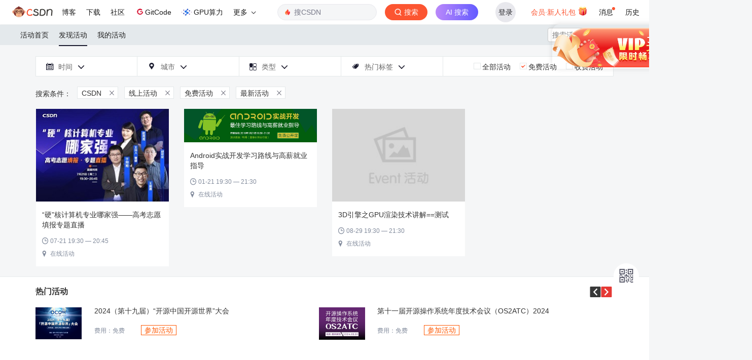

--- FILE ---
content_type: text/html;charset=utf-8
request_url: https://huiyi.csdn.net/activity/lists?od=1&s=&online=1&free=2&c=&tag_id=367
body_size: 10575
content:

<!DOCTYPE html>
<html>
<head>
    <meta http-equiv="content-type" content="text/html; charset=utf-8">
    <meta http-equiv="X-UA-Compatible" content="IE=Edge">
    <meta name="format-detection" content="telephone=no">
    <meta name="yangyin" content="author">
    <meta name="viewport" content="width=device-width, initial-scale=1.0, user-scalable=no">
    <meta name="report" content='{"spm":"1006.2190"}'>
    <link href="https://csdnimg.cn/public/favicon.ico" rel="SHORTCUT ICON">
    <!--meta(name="viewport" content="initial-scale=0.5, maximum-scale=0.5, minimum-scale=0.5, user-scalable=no")-->
    <title>CSDN-发现活动-CSDN活动</title>
    <meta name="Keywords" content="CSDN,CSDN活动">
    <meta name="Description" content="CSDN活动,CSDN会议,csdn为您提供CSDN的相关活动">
    <link rel="stylesheet" href="https://csdnimg.cn/public/common/libs/bootstrap/css/bootstrap.css">
    <link rel="stylesheet" href="https://csdnimg.cn/cdn/font-awesome-4.4.0/css/font-awesome.min.css " type="text/css">
    <link rel="stylesheet" href="https://csdnimg.cn/release/bss/fe/668897d/static/css/meeting/iconfont.css">
    <link rel="stylesheet" href="https://csdnimg.cn/release/bss/fe/668897d/static/css/meeting/common.css">
    <link rel="stylesheet" href="https://csdnimg.cn/release/bss/fe/668897d/static/css/meeting/bss_headerTop.css">
    <script type="text/javascript" src="https://csdnimg.cn/release/bss/fe/668897d/static/min/zepto.min.js"></script>
    <script type="text/javascript" src="https://csdnimg.cn/release/bss/fe/668897d/static/js/meeting/lib/fx.js"></script>
    <script type="text/javascript" src="https://csdnimg.cn/release/bss/fe/668897d/static/js/meeting/lib/touch.js"></script>
    <script type="text/javascript" src="https://csdnimg.cn/cdn/201502/js/jquery-2.1.3.min.js"></script>
    <script type="text/javascript" src="https://csdnimg.cn/cdn/201502/js/bootstrap.min.js"></script>
    <script type="text/javascript" src="https://csdnimg.cn/release/bss/fe/668897d/static/js/meeting/lib/jquery.transit.js"></script>
    <script src="https://g.csdnimg.cn/common/csdn-report/report.js" type="text/javascript"></script>
    <!-- 关键性操作拦截js -->
    <script type="text/javascript" src="https://g.csdnimg.cn/user-login/3.0.1/user-login.js"></script>
        <script>
var CONFIG_BSS_URLS = {
    "static_url":"https://csdnimg.cn/release/bss/fe/668897d",
    "ajax_url":"https://huiyi.csdn.net/"
};
</script>    <style>
        .bss_NavPc ul li:hover, .bss_NavPc ul .navP_active,.my_title .my_title_c{border-bottom: 2px solid #1C1D30!important;}
        .bss_NavPc ul li:hover:after, .bss_NavPc ul .navP_active:after{border-color: transparent;}
        .bss_NavPc ul li a:hover,
        .bss_NavPc ul li:hover a{color:#1C1D30}
        .bss_myAct_state p a:hover b, .bss_myAct_state p a:hover span,
        .myActCarousel .Act_list li .Act_tit:hover,
        .bss_allAct_List .bss_allAct_lTit:hover,
        .bss_allAct_List p:hover i,
        .actLOpt_hotLabelP_con .hotLabelP_carousel .hotLabelP_carList li a:hover,
        .bss_actLOpt_time .simulation_select a:hover, .bss_actLOpt_city .simulation_select a:hover, .bss_actLOpt_type .simulation_select a:hover, .bss_actLOpt_more .simulation_select a:hover, .bss_actLOpt_hotLabelP .simulation_select a,
        .bss_actLOpt_time .bss_actLOpt_date .form_datetimeW, .bss_actLOpt_city .bss_actLOpt_date .form_datetimeW, .bss_actLOpt_type .bss_actLOpt_date .form_datetimeW, .bss_actLOpt_more .bss_actLOpt_date .form_datetimeW, .bss_actLOpt_hotLabelP .bss_actLOpt_date .form_datetimeW,
        .my_acti_order_r_c .my_acti_table tbody td em,
        .my_acti_order_r_t label .subOrder .subOrder_list li a:hover,
        .bss_search span:hover i,.bss_prompt ul li p i{color:#FC5531!important;}
        .actLOpt_hotLabelP_con .hotLabelP_carTit .HLPCT_cur,
        .myActCarousel .carousel-control.left:hover, .myActCarousel .carousel-control.left:focus, .myActCarousel .carousel-control.right:hover, .myActCarousel .carousel-control.right:focus,
        .bss_signUp_form li.signUp_form_list a,.bss_myAct_no a{background: #FC5531!important}
        .bss_comTit2{border-bottom: 1px solid #1C1D30!important;}
        .my_acti_r_c .myActi_c_list dd .myActi_c_b .myActi_c_b_r a{color:#FC5531!important;border: 1px solid #FC5531!important;border-radius: 12px!important}
        .bss_allAct_List .bss_allAct_lImg .actImg_cover{background:rgba(0,0,0,0.2)!important}
        .bss_allAct_List .bss_allAct_lImg .charge{background:rgba(252,85,49,0.5)!important}
        .actLOpt_chargeP label .radioCur b{background: url(https://img-bss.csdnimg.cn/202011231131573916.png) no-repeat center!important;}
        .evDet_eventSch li:nth-child(1) .eventSch_time{background-image: url(https://img-bss.csdnimg.cn/202011241110518961.png)!important;}
        .evDet_eventSch li .eventSch_time{background-image: url(https://img-bss.csdnimg.cn/202011241109287523.png)!important;}
        .evDet_eventSch li:last-child .eventSch_time{background-image: url(https://img-bss.csdnimg.cn/202011241111319926.png)!important;}
        .eventSch_time_s{background-image: url(https://img-bss.csdnimg.cn/202011241112275188.png)!important;}
        .bss_comTit1{background: #fff!important;}
        .bss_comTit2 span,
        .evDet_eventSch_tab .eventSch_tabTit .tabTit_cur span{background: #1C1D30!important;}
        .scrolltop_bar li{background: #fff!important;border-radius: 50%;width: 50px;height: 50px}
        .scrolltop_bar li a,
        .my_acti_list li a,
        .my_acti_order_r_t label,
        .evDet_eventSch_tab .eventSch_tabTit p span,
        .TicketDis_table01 th,
        .TicketDis_table02 th,
        .TicketDis_table03 th,.my_acti_r_t label,.bss_actLOpt_result p a{color:#555666!important}
        .scrolltop_bar .bss_erweima,.scrolltop_bar .scrollTop_btn{line-height: 52px}
        .actLOpt_time .timeIcon, .actLOpt_city .timeIcon, .actLOpt_type .timeIcon, .actLOpt_more .timeIcon, .actLOpt_hotLabelP .timeIcon, .actLOpt_chargeP .timeIcon, .actLOpt_time .cityIcon, .actLOpt_city .cityIcon, .actLOpt_type .cityIcon, .actLOpt_more .cityIcon, .actLOpt_hotLabelP .cityIcon, .actLOpt_chargeP .cityIcon, .actLOpt_time .typeIcon, .actLOpt_city .typeIcon, .actLOpt_type .typeIcon, .actLOpt_more .typeIcon, .actLOpt_hotLabelP .typeIcon, .actLOpt_chargeP .typeIcon, .actLOpt_time .hotLabelPIcon, .actLOpt_city .hotLabelPIcon, .actLOpt_type .hotLabelPIcon, .actLOpt_more .hotLabelPIcon, .actLOpt_hotLabelP .hotLabelPIcon, .actLOpt_chargeP .hotLabelPIcon,
        .my_acti_list li .acti_cur,
        .my_acti_list li .acti_show,
        .my_acti_order_r_t .tabCur,
        .my_acti_order_r_t .subOrderBox i,
        .evDet_eventSch_tab .eventSch_tabTit p i,
        .actAddress_noMap .act_tit i,
        .bss_formTit p i,.my_acti_r_t .tabCur{color:#1C1D30!important;}
        .my_acti_list li .acti_cur,.my_acti_order_r_t .subOrderBox i{font-weight: 500}
        .TicketDis_table01 th,
        .TicketDis_table02 th,
        .TicketDis_table03 th{background: #e9e9e9!important;}
        .evDet_eventSch_tab .eventSch_tabTit .tabTit_cur span,.bss_myAct_no a{color:#ffffff!important}
        .bss_signUp_form li.signUp_form_list a{border-radius: 21px}
        .bss_myAct_no a{border-radius: 19px;border: 2px solid #FC5531!important;}
        .bss_NavPc ul li a:hover, .bss_NavPc ul li:hover a,.bss_NavPc ul li:hover, .bss_NavPc ul .navP_active, .my_title .my_title_c{font-weight: 500;}
        .bss_allAct_List .bss_allAct_lImg .charge{border-radius: 9px;line-height: 18px!important}
        .my_acti_order_r_c .my_acti_table tbody td .operate a{border-radius: 13px!important;}

    </style>
</head>
<body>
<script id="toolbar-tpl-scriptId" src="https://g.csdnimg.cn/common/csdn-toolbar/csdn-toolbar.js" type="text/javascript" domain="https://huiyi.csdn.net/"></script>
<div class="bss_headerCover"></div>
<div class="bss_headerBox">
    <div class="bss_header">
        <div class="bss_NavPc">
            <ul>
                <li  ><a href="https://huiyi.csdn.net/">活动首页</a></li>
                <!--<li class="navP_active"  ><a href="">CSDN活动</a></li>-->
                <li class="navP_active"  ><a href="https://huiyi.csdn.net/activity/lists">发现活动</a></li>
                <li class="my_event"><a href="https://huiyi.csdn.net/activity/myorder">我的活动</a></li>
            </ul>
        </div>
        <div class="bss_search">
                        <form id="searchform"  method="get" action="https://huiyi.csdn.net/activity/lists">
                <input type="text"  placeholder="搜索活动" value="" name="t">
                <span>
                    <i class="iconfont"  onclick="submit_search_tag_form();">&#xe60b;</i>
                </span>
            </form>
        </div>
        <div class="bss_headerR" style="display:none;">
            <div class="bss_myAct"><a class="" href="https://huiyi.csdn.net/activity/myorder">我的活动</a><span class="line">|</span><i class="iconfont navIcon">&#xe604;</i></div>
            <div class="bss_NavMobile">
                <ul class="bss_NavMobBox row">
                    <li class=" col-xs-6">
                        <div class="navM_list"><a href="https://huiyi.csdn.net/"><i class="iconfont">&#xe620;</i><br><span> 首页</span></a></div>
                    </li>
                    <!--<li class=" col-xs-6">
                        <div class="navM_list"><a href=""><i class="iconfont">&#xe61e;</i><br><span> CSDN活动</span></a></div>
                    </li>-->
                    <li class="navM_active col-xs-6">
                        <div class="navM_list"><a href="https://huiyi.csdn.net/activity/lists"><i class="iconfont">&#xe728;</i><br><span> 发现活动 </span></a></div>
                    </li>
                    <li class=" col-xs-6">
                        <div class="navM_list"><a href="https://huiyi.csdn.net/activity/myorder"><i class="iconfont">&#xe76e;</i><br><span> 我的活动</span></a></div>
                    </li>
                </ul>
                <div class="bss_NavM_login">
                                            <a href="http://passport.csdn.net/account/login"  class="bss_login">登录</a>
                                        </div>
            </div>
        </div>
    </div>
</div>
<script type="text/javascript">
    function submit_search_tag_form(){
        $('#searchform').submit();
       /* var input_value = $("#searchform").find("input").val();
        if(input_value){
            $('#searchform').submit();
        }*/
    }
</script>

    <link rel="stylesheet" href="https://csdnimg.cn/release/bss/fe/668897d/static/css/meeting/bss_activityList1.css">
    <div class="bss_wrap">
      <!--搜索-->
      <div class="bss_actList_option">
      <div class="bss_actLOpt_coverTrl"></div>
	  <div class="bss_actLOpt_coverTrp"></div>
      <div class="bss_actLOpt_box">
      <div class="bss_actLOpt_time bss_actLOpt_04">
          <div class="actLOpt_time bss_actLOpt04_btn"><i class="timeIcon iconfont">&#xe60f;</i>时间<i
                  class="iconfont arrowD">&#xe607;</i><i class="iconfont arrowUp"></i></div>
          <!--select.simulat_selTime--><!--  option 不限--><!--  option  近一周--><!--  option  近一个月-->
          <!--  option 近三个月--><!--span.cover_arrowD-->
          <div class="simulation_select bss_actLOpt04_con simulat_selTime">
              <a href="https://huiyi.csdn.net/activity/lists?od=1&online=1&free=2&c=&tag_id=367&s=">全部</a>
                                     <a href="https://huiyi.csdn.net/activity/lists?od=1&online=1&free=2&c=&tag_id=367&s=today">今天</a>
                                     <a href="https://huiyi.csdn.net/activity/lists?od=1&online=1&free=2&c=&tag_id=367&s=tomorrow">明天</a>
                                     <a href="https://huiyi.csdn.net/activity/lists?od=1&online=1&free=2&c=&tag_id=367&s=week">本周</a>
                                     <a href="https://huiyi.csdn.net/activity/lists?od=1&online=1&free=2&c=&tag_id=367&s=one_month">本月</a>
                                          </div>
          <div class="bss_actLOpt_date">
              <input type="text" name="date" value="选择时间" class="tcal form_datetimeW">
          </div>
      </div>
      <!--城市选项:-->
      <div class="bss_actLOpt_city bss_actLOpt_01">
          <div class="actLOpt_city bss_actLOpt01_btn"><i class="cityIcon iconfont">&#xe602;</i>城市<i
                  class="iconfont arrowD">&#xe607;</i><i class="iconfont arrowUp"></i></div>
                    <select onchange="tourl(this);">
              <option value="https://huiyi.csdn.net/activity/lists?od=1&s=&online=1&free=2&tag_id=367&c=" >选择城市</option>
                                <option value="https://huiyi.csdn.net/activity/lists?od=1&s=&online=1&free=2&tag_id=367&c=1" >北京</option>
                                <option value="https://huiyi.csdn.net/activity/lists?od=1&s=&online=1&free=2&tag_id=367&c=2" >上海</option>
                                <option value="https://huiyi.csdn.net/activity/lists?od=1&s=&online=1&free=2&tag_id=367&c=3" >天津</option>
                                <option value="https://huiyi.csdn.net/activity/lists?od=1&s=&online=1&free=2&tag_id=367&c=4" >重庆</option>
                                <option value="https://huiyi.csdn.net/activity/lists?od=1&s=&online=1&free=2&tag_id=367&c=5" >河北</option>
                                <option value="https://huiyi.csdn.net/activity/lists?od=1&s=&online=1&free=2&tag_id=367&c=6" >山西</option>
                                <option value="https://huiyi.csdn.net/activity/lists?od=1&s=&online=1&free=2&tag_id=367&c=7" >内蒙古</option>
                                <option value="https://huiyi.csdn.net/activity/lists?od=1&s=&online=1&free=2&tag_id=367&c=8" >辽宁</option>
                                <option value="https://huiyi.csdn.net/activity/lists?od=1&s=&online=1&free=2&tag_id=367&c=9" >吉林</option>
                                <option value="https://huiyi.csdn.net/activity/lists?od=1&s=&online=1&free=2&tag_id=367&c=10" >黑龙江</option>
                                <option value="https://huiyi.csdn.net/activity/lists?od=1&s=&online=1&free=2&tag_id=367&c=11" >江苏</option>
                                <option value="https://huiyi.csdn.net/activity/lists?od=1&s=&online=1&free=2&tag_id=367&c=12" >浙江</option>
                                <option value="https://huiyi.csdn.net/activity/lists?od=1&s=&online=1&free=2&tag_id=367&c=13" >安徽</option>
                                <option value="https://huiyi.csdn.net/activity/lists?od=1&s=&online=1&free=2&tag_id=367&c=14" >福建</option>
                                <option value="https://huiyi.csdn.net/activity/lists?od=1&s=&online=1&free=2&tag_id=367&c=15" >江西</option>
                                <option value="https://huiyi.csdn.net/activity/lists?od=1&s=&online=1&free=2&tag_id=367&c=16" >山东</option>
                                <option value="https://huiyi.csdn.net/activity/lists?od=1&s=&online=1&free=2&tag_id=367&c=17" >河南</option>
                                <option value="https://huiyi.csdn.net/activity/lists?od=1&s=&online=1&free=2&tag_id=367&c=18" >湖北</option>
                                <option value="https://huiyi.csdn.net/activity/lists?od=1&s=&online=1&free=2&tag_id=367&c=19" >湖南</option>
                                <option value="https://huiyi.csdn.net/activity/lists?od=1&s=&online=1&free=2&tag_id=367&c=20" >广东</option>
                                <option value="https://huiyi.csdn.net/activity/lists?od=1&s=&online=1&free=2&tag_id=367&c=21" >广西</option>
                                <option value="https://huiyi.csdn.net/activity/lists?od=1&s=&online=1&free=2&tag_id=367&c=22" >海南</option>
                                <option value="https://huiyi.csdn.net/activity/lists?od=1&s=&online=1&free=2&tag_id=367&c=23" >四川</option>
                                <option value="https://huiyi.csdn.net/activity/lists?od=1&s=&online=1&free=2&tag_id=367&c=24" >贵州</option>
                                <option value="https://huiyi.csdn.net/activity/lists?od=1&s=&online=1&free=2&tag_id=367&c=25" >云南</option>
                                <option value="https://huiyi.csdn.net/activity/lists?od=1&s=&online=1&free=2&tag_id=367&c=26" >西藏</option>
                                <option value="https://huiyi.csdn.net/activity/lists?od=1&s=&online=1&free=2&tag_id=367&c=27" >陕西</option>
                                <option value="https://huiyi.csdn.net/activity/lists?od=1&s=&online=1&free=2&tag_id=367&c=28" >甘肃</option>
                                <option value="https://huiyi.csdn.net/activity/lists?od=1&s=&online=1&free=2&tag_id=367&c=29" >宁夏</option>
                                <option value="https://huiyi.csdn.net/activity/lists?od=1&s=&online=1&free=2&tag_id=367&c=30" >青海</option>
                                <option value="https://huiyi.csdn.net/activity/lists?od=1&s=&online=1&free=2&tag_id=367&c=31" >新疆</option>
                                <option value="https://huiyi.csdn.net/activity/lists?od=1&s=&online=1&free=2&tag_id=367&c=32" >香港</option>
                                <option value="https://huiyi.csdn.net/activity/lists?od=1&s=&online=1&free=2&tag_id=367&c=33" >澳门</option>
                                <option value="https://huiyi.csdn.net/activity/lists?od=1&s=&online=1&free=2&tag_id=367&c=34" >台湾</option>
                        </select>
                    <span class="cover_arrowD"></span>

          <div class="simulation_select bss_actLOpt01_con simulat_selCity">
                                    <a href="https://huiyi.csdn.net/activity/lists?od=1&s=&online=1&free=2&tag_id=367&c=1">北京</a>
                                        <a href="https://huiyi.csdn.net/activity/lists?od=1&s=&online=1&free=2&tag_id=367&c=2">上海</a>
                                        <a href="https://huiyi.csdn.net/activity/lists?od=1&s=&online=1&free=2&tag_id=367&c=3">天津</a>
                                        <a href="https://huiyi.csdn.net/activity/lists?od=1&s=&online=1&free=2&tag_id=367&c=4">重庆</a>
                                        <a href="https://huiyi.csdn.net/activity/lists?od=1&s=&online=1&free=2&tag_id=367&c=5">河北</a>
                                        <a href="https://huiyi.csdn.net/activity/lists?od=1&s=&online=1&free=2&tag_id=367&c=6">山西</a>
                                        <a href="https://huiyi.csdn.net/activity/lists?od=1&s=&online=1&free=2&tag_id=367&c=7">内蒙古</a>
                                        <a href="https://huiyi.csdn.net/activity/lists?od=1&s=&online=1&free=2&tag_id=367&c=8">辽宁</a>
                                        <a href="https://huiyi.csdn.net/activity/lists?od=1&s=&online=1&free=2&tag_id=367&c=9">吉林</a>
                                        <a href="https://huiyi.csdn.net/activity/lists?od=1&s=&online=1&free=2&tag_id=367&c=10">黑龙江</a>
                                        <a href="https://huiyi.csdn.net/activity/lists?od=1&s=&online=1&free=2&tag_id=367&c=11">江苏</a>
                                        <a href="https://huiyi.csdn.net/activity/lists?od=1&s=&online=1&free=2&tag_id=367&c=12">浙江</a>
                                        <a href="https://huiyi.csdn.net/activity/lists?od=1&s=&online=1&free=2&tag_id=367&c=13">安徽</a>
                                        <a href="https://huiyi.csdn.net/activity/lists?od=1&s=&online=1&free=2&tag_id=367&c=14">福建</a>
                                        <a href="https://huiyi.csdn.net/activity/lists?od=1&s=&online=1&free=2&tag_id=367&c=15">江西</a>
                                        <a href="https://huiyi.csdn.net/activity/lists?od=1&s=&online=1&free=2&tag_id=367&c=16">山东</a>
                                        <a href="https://huiyi.csdn.net/activity/lists?od=1&s=&online=1&free=2&tag_id=367&c=17">河南</a>
                                        <a href="https://huiyi.csdn.net/activity/lists?od=1&s=&online=1&free=2&tag_id=367&c=18">湖北</a>
                                        <a href="https://huiyi.csdn.net/activity/lists?od=1&s=&online=1&free=2&tag_id=367&c=19">湖南</a>
                                        <a href="https://huiyi.csdn.net/activity/lists?od=1&s=&online=1&free=2&tag_id=367&c=20">广东</a>
                                        <a href="https://huiyi.csdn.net/activity/lists?od=1&s=&online=1&free=2&tag_id=367&c=21">广西</a>
                                        <a href="https://huiyi.csdn.net/activity/lists?od=1&s=&online=1&free=2&tag_id=367&c=22">海南</a>
                                        <a href="https://huiyi.csdn.net/activity/lists?od=1&s=&online=1&free=2&tag_id=367&c=23">四川</a>
                                        <a href="https://huiyi.csdn.net/activity/lists?od=1&s=&online=1&free=2&tag_id=367&c=24">贵州</a>
                                        <a href="https://huiyi.csdn.net/activity/lists?od=1&s=&online=1&free=2&tag_id=367&c=25">云南</a>
                                        <a href="https://huiyi.csdn.net/activity/lists?od=1&s=&online=1&free=2&tag_id=367&c=26">西藏</a>
                                        <a href="https://huiyi.csdn.net/activity/lists?od=1&s=&online=1&free=2&tag_id=367&c=27">陕西</a>
                                        <a href="https://huiyi.csdn.net/activity/lists?od=1&s=&online=1&free=2&tag_id=367&c=28">甘肃</a>
                                        <a href="https://huiyi.csdn.net/activity/lists?od=1&s=&online=1&free=2&tag_id=367&c=29">宁夏</a>
                                        <a href="https://huiyi.csdn.net/activity/lists?od=1&s=&online=1&free=2&tag_id=367&c=30">青海</a>
                                        <a href="https://huiyi.csdn.net/activity/lists?od=1&s=&online=1&free=2&tag_id=367&c=31">新疆</a>
                                        <a href="https://huiyi.csdn.net/activity/lists?od=1&s=&online=1&free=2&tag_id=367&c=32">香港</a>
                                        <a href="https://huiyi.csdn.net/activity/lists?od=1&s=&online=1&free=2&tag_id=367&c=33">澳门</a>
                                        <a href="https://huiyi.csdn.net/activity/lists?od=1&s=&online=1&free=2&tag_id=367&c=34">台湾</a>
                                              </div>
      </div>
      <!--类型选项:-->
      <div class="bss_actLOpt_type bss_actLOpt_01">
                    <div class="actLOpt_type bss_actLOpt01_btn"><i class="typeIcon iconfont">&#xe614;</i>类型<i
                  class="iconfont arrowD">&#xe607;</i><i class="iconfont arrowUp"></i></div>
          <select onchange="tourl(this)">
              <option value="https://huiyi.csdn.net/activity/lists?od=1&s=&free=2&c=&tag_id=367&online=" >不限</option>
                             <option value="https://huiyi.csdn.net/activity/lists?od=1&s=&free=2&c=&tag_id=367&online=2"> 线下活动</option>
                            <option value="https://huiyi.csdn.net/activity/lists?od=1&s=&free=2&c=&tag_id=367&online=1"> 线上活动</option>
                        </select><span class="cover_arrowD"></span>
              <div class="simulation_select bss_actLOpt01_con"><a href="https://huiyi.csdn.net/activity/lists?od=1&s=&free=2&c=&tag_id=367&online=">不限</a>
                                    <a href="https://huiyi.csdn.net/activity/lists?od=1&s=&free=2&c=&tag_id=367&online=2">线下活动</a>
                                   <a href="https://huiyi.csdn.net/activity/lists?od=1&s=&free=2&c=&tag_id=367&online=1">线上活动</a>
                               </div>
                </div>
      <!--热门标签pc:-->
      <div class="bss_actLOpt_hotLabelP bss_actLOpt_02">
          <div class="actLOpt_hotLabelP bss_actLOpt02_btn"><i class="hotLabelPIcon iconfont">&#xe613;</i>热门标签<i
                  class="iconfont arrowD">&#xe607;</i><i class="iconfont arrowUp"></i></div>
      </div>
      <div class="actLOpt_hotLabelP_con bss_actLOpt02_con">
          <div label_attr="标签：" class="unlimited"><a href="https://huiyi.csdn.net/activity/lists?od=1&s=&online=1&free=2&c=&tag_id=">不限</a></div>
          <div class="hotLabelP_carousel">
              <div class="hotLabelP_carCon">
                                                      <ul  style="display:block;" class="hotLabelP_carList ul_1">
                                                                                              <li class="0"><a href="https://huiyi.csdn.net/activity/lists?od=1&s=&online=1&free=2&c=&tag_id=9">android</a></li>
                                                                                                                           <li class="1"><a href="https://huiyi.csdn.net/activity/lists?od=1&s=&online=1&free=2&c=&tag_id=18">hadoop</a></li>
                                                                                                                           <li class="2"><a href="https://huiyi.csdn.net/activity/lists?od=1&s=&online=1&free=2&c=&tag_id=33">ibm</a></li>
                                                                                                                           <li class="3"><a href="https://huiyi.csdn.net/activity/lists?od=1&s=&online=1&free=2&c=&tag_id=40">ios</a></li>
                                                                                                                           <li class="4"><a href="https://huiyi.csdn.net/activity/lists?od=1&s=&online=1&free=2&c=&tag_id=67">云计算</a></li>
                                                                                                                           <li class="5"><a href="https://huiyi.csdn.net/activity/lists?od=1&s=&online=1&free=2&c=&tag_id=71">创业</a></li>
                                                                                                                           <li class="6"><a href="https://huiyi.csdn.net/activity/lists?od=1&s=&online=1&free=2&c=&tag_id=77">敏捷</a></li>
                                                                                                                           <li class="7"><a href="https://huiyi.csdn.net/activity/lists?od=1&s=&online=1&free=2&c=&tag_id=80">产品</a></li>
                                                                                                                           <li class="8"><a href="https://huiyi.csdn.net/activity/lists?od=1&s=&online=1&free=2&c=&tag_id=88">互联网</a></li>
                                                                                                                           <li class="9"><a href="https://huiyi.csdn.net/activity/lists?od=1&s=&online=1&free=2&c=&tag_id=89">移动开发</a></li>
                                                                                                                           <li class="10"><a href="https://huiyi.csdn.net/activity/lists?od=1&s=&online=1&free=2&c=&tag_id=90">游戏</a></li>
                                                                                                                           <li class="11"><a href="https://huiyi.csdn.net/activity/lists?od=1&s=&online=1&free=2&c=&tag_id=91">活动</a></li>
                                                                                                                           <li class="12"><a href="https://huiyi.csdn.net/activity/lists?od=1&s=&online=1&free=2&c=&tag_id=96">架构设计</a></li>
                                                                                                                           <li class="13"><a href="https://huiyi.csdn.net/activity/lists?od=1&s=&online=1&free=2&c=&tag_id=106">项目管理</a></li>
                                                                                                                           <li class="14"><a href="https://huiyi.csdn.net/activity/lists?od=1&s=&online=1&free=2&c=&tag_id=112">开放平台</a></li>
                                                                                                                           <li class="15"><a href="https://huiyi.csdn.net/activity/lists?od=1&s=&online=1&free=2&c=&tag_id=113">数据库</a></li>
                                                                                                                           <li class="16"><a href="https://huiyi.csdn.net/activity/lists?od=1&s=&online=1&free=2&c=&tag_id=128">数据分析</a></li>
                                                                                                                           <li class="17"><a href="https://huiyi.csdn.net/activity/lists?od=1&s=&online=1&free=2&c=&tag_id=129">数据中心</a></li>
                                                                                                                           <li class="18"><a href="https://huiyi.csdn.net/activity/lists?od=1&s=&online=1&free=2&c=&tag_id=166">会议</a></li>
                                                                                                                           <li class="19"><a href="https://huiyi.csdn.net/activity/lists?od=1&s=&online=1&free=2&c=&tag_id=179">OpenStack</a></li>
                                                                                                                                                           </ul>
                                                                                                                                                                                                                                                                                                                                                                                                                                                                                                                                                                                                                                                                                                                                                                                                                                                                                                                                                                                                                                                                                                                                                                                                                                                                                                                                                                                                                                                                                                                                                                                                                                                                                                                                                                                                                                                                                                                                                                                                                                                                                                                                                                                                                                                                                                                                                                                                                                                                                                                                                                                                                                                                                                                                                                                                                                                                                                                                                                                                                                                                                                                                                                                                                                                                                                                                                                                                                                                                                                                                                                                                                                                                                                                                                                                                                                                                                                                                                                                                                                                                                                                                                                                                                                                                                                                                                                                                                                                                                                                                                                                                                                                                                                                                                                                                                                                                                                                                                                                                                                                                                                                                                                                                                                                                                                                                                                                                                                                        <ul  class="hotLabelP_carList ul_2">
                                                                                              <li class="20"><a href="https://huiyi.csdn.net/activity/lists?od=1&s=&online=1&free=2&c=&tag_id=202">大数据</a></li>
                                                                                                                           <li class="21"><a href="https://huiyi.csdn.net/activity/lists?od=1&s=&online=1&free=2&c=&tag_id=214">开源力量</a></li>
                                                                                                                           <li class="22"><a href="https://huiyi.csdn.net/activity/lists?od=1&s=&online=1&free=2&c=&tag_id=232">北京</a></li>
                                                                                                                           <li class="23"><a href="https://huiyi.csdn.net/activity/lists?od=1&s=&online=1&free=2&c=&tag_id=239">技术</a></li>
                                                                                                                           <li class="24"><a href="https://huiyi.csdn.net/activity/lists?od=1&s=&online=1&free=2&c=&tag_id=244">中国</a></li>
                                                                                                                           <li class="25"><a href="https://huiyi.csdn.net/activity/lists?od=1&s=&online=1&free=2&c=&tag_id=249">应用</a></li>
                                                                                                                           <li class="26"><a href="https://huiyi.csdn.net/activity/lists?od=1&s=&online=1&free=2&c=&tag_id=251">开源</a></li>
                                                                                                                           <li class="27"><a href="https://huiyi.csdn.net/activity/lists?od=1&s=&online=1&free=2&c=&tag_id=252">开发者</a></li>
                                                                                                                           <li class="28"><a href="https://huiyi.csdn.net/activity/lists?od=1&s=&online=1&free=2&c=&tag_id=253">上海</a></li>
                                                                                                                           <li class="29"><a href="https://huiyi.csdn.net/activity/lists?od=1&s=&online=1&free=2&c=&tag_id=263">软件开发</a></li>
                                                                                                                           <li class="30"><a href="https://huiyi.csdn.net/activity/lists?od=1&s=&online=1&free=2&c=&tag_id=264">企业</a></li>
                                                                                                                           <li class="31"><a href="https://huiyi.csdn.net/activity/lists?od=1&s=&online=1&free=2&c=&tag_id=268">安全</a></li>
                                                                                                                           <li class="32"><a href="https://huiyi.csdn.net/activity/lists?od=1&s=&online=1&free=2&c=&tag_id=273">移动互联网</a></li>
                                                                                                                           <li class="33"><a href="https://huiyi.csdn.net/activity/lists?od=1&s=&online=1&free=2&c=&tag_id=276">创新</a></li>
                                                                                                                           <li class="34"><a href="https://huiyi.csdn.net/activity/lists?od=1&s=&online=1&free=2&c=&tag_id=277">CTO俱乐部</a></li>
                                                                                                                           <li class="35"><a href="https://huiyi.csdn.net/activity/lists?od=1&s=&online=1&free=2&c=&tag_id=292">软件</a></li>
                                                                                                                           <li class="36"><a href="https://huiyi.csdn.net/activity/lists?od=1&s=&online=1&free=2&c=&tag_id=311">CTO</a></li>
                                                                                                                           <li class="37"><a href="https://huiyi.csdn.net/activity/lists?od=1&s=&online=1&free=2&c=&tag_id=318">架构</a></li>
                                                                                                                           <li class="38"><a href="https://huiyi.csdn.net/activity/lists?od=1&s=&online=1&free=2&c=&tag_id=334">商业模式</a></li>
                                                                                                                           <li class="39"><a href="https://huiyi.csdn.net/activity/lists?od=1&s=&online=1&free=2&c=&tag_id=344">产品经理</a></li>
                                                                                                                                                           </ul>
                                                                                                                                                                                                                                                                                                                                                                                                                                                                                                                                                                                                                                                                                                                                                                                                                                                                                                                                                                                                                                                                                                                                                                                                                                                                                                                                                                                                                                                                                                                                                                                                                                                                                                                                                                                                                                                                                                                                                                                                                                                                                                                                                                                                                                                                                                                                                                                                                                                                                                                                                                                                                                                                                                                                                                                                                                                                                                                                                                                                                                                                                                                                                                                                                                                                                                                                                                                                                                                                                                                                                                                                                                                                                                                                                                                                                                                                                                                                                                                                                                                                                                                                                                                                                                                                                                                                                                                                                                                                                                                                                                                                                                                                                                                                                                                                                                                                                                                                                                                                                                                                                                                                                                                                                                                                                                                                                                                                                                                        <ul  class="hotLabelP_carList ul_3">
                                                                                              <li class="40"><a href="https://huiyi.csdn.net/activity/lists?od=1&s=&online=1&free=2&c=&tag_id=349">工程师</a></li>
                                                                                                                           <li class="41"><a href="https://huiyi.csdn.net/activity/lists?od=1&s=&online=1&free=2&c=&tag_id=367">CSDN</a></li>
                                                                                                                           <li class="42"><a href="https://huiyi.csdn.net/activity/lists?od=1&s=&online=1&free=2&c=&tag_id=449">游戏开发</a></li>
                                                                                                                           <li class="43"><a href="https://huiyi.csdn.net/activity/lists?od=1&s=&online=1&free=2&c=&tag_id=467">解决方案</a></li>
                                                                                                                           <li class="44"><a href="https://huiyi.csdn.net/activity/lists?od=1&s=&online=1&free=2&c=&tag_id=511">开发人员</a></li>
                                                                                                                           <li class="45"><a href="https://huiyi.csdn.net/activity/lists?od=1&s=&online=1&free=2&c=&tag_id=527">移动应用</a></li>
                                                                                                                           <li class="46"><a href="https://huiyi.csdn.net/activity/lists?od=1&s=&online=1&free=2&c=&tag_id=540">大数据技术大会</a></li>
                                                                                                                           <li class="47"><a href="https://huiyi.csdn.net/activity/lists?od=1&s=&online=1&free=2&c=&tag_id=546">物联网</a></li>
                                                                                                                           <li class="48"><a href="https://huiyi.csdn.net/activity/lists?od=1&s=&online=1&free=2&c=&tag_id=556">系统架构</a></li>
                                                                                                                           <li class="49"><a href="https://huiyi.csdn.net/activity/lists?od=1&s=&online=1&free=2&c=&tag_id=670">机器学习</a></li>
                                                                                                                           <li class="50"><a href="https://huiyi.csdn.net/activity/lists?od=1&s=&online=1&free=2&c=&tag_id=772">项目经理</a></li>
                                                                                                                           <li class="51"><a href="https://huiyi.csdn.net/activity/lists?od=1&s=&online=1&free=2&c=&tag_id=806">光环PMP远程</a></li>
                                                                                                                           <li class="52"><a href="https://huiyi.csdn.net/activity/lists?od=1&s=&online=1&free=2&c=&tag_id=811">aws</a></li>
                                                                                                                           <li class="53"><a href="https://huiyi.csdn.net/activity/lists?od=1&s=&online=1&free=2&c=&tag_id=831">spark</a></li>
                                                                                                                           <li class="54"><a href="https://huiyi.csdn.net/activity/lists?od=1&s=&online=1&free=2&c=&tag_id=958">数据存储</a></li>
                                                                                                                           <li class="55"><a href="https://huiyi.csdn.net/activity/lists?od=1&s=&online=1&free=2&c=&tag_id=981">Docker</a></li>
                                                                                                                           <li class="56"><a href="https://huiyi.csdn.net/activity/lists?od=1&s=&online=1&free=2&c=&tag_id=1073">深度学习</a></li>
                                                                                                                           <li class="57"><a href="https://huiyi.csdn.net/activity/lists?od=1&s=&online=1&free=2&c=&tag_id=1158">人工智能</a></li>
                                                                                                                           <li class="58"><a href="https://huiyi.csdn.net/activity/lists?od=1&s=&online=1&free=2&c=&tag_id=1746">AI</a></li>
                                                                                                                           <li class="59"><a href="https://huiyi.csdn.net/activity/lists?od=1&s=&online=1&free=2&c=&tag_id=1811">区块链</a></li>
                                                                                                                </div>
              <div class="hotLabelP_carTit"><span class="HLPCT_cur"></span><span></span><span></span></div>
          </div>
      </div>
      <!--收费选项pc:-->
      <div class="bss_actLOpt_chargeP">
          <div class="actLOpt_chargeP">
              <label><a  href="https://huiyi.csdn.net/activity/lists?od=1&s=&online=1&c=&tag_id=367&free=" ><b></b><span>全部活动</span></a></label>
                            <label>
                  <a href="https://huiyi.csdn.net/activity/lists?od=1&s=&online=1&c=&tag_id=367&free=2" class="radioCur"  ><b></b><span>免费活动</span></a></label>
                                  <label>
                  <a href="https://huiyi.csdn.net/activity/lists?od=1&s=&online=1&c=&tag_id=367&free=3"  ><b></b><span>收费活动</span></a></label>
                                     
              </div>
      </div>
      <!--更多mobile:-->
      <div class="bss_actLOpt_more bss_actLOpt_03">
          <div class="actLOpt_more bss_actLOpt03_btn">更多<i class="iconfont arrowD">&#xe607;</i><i class="iconfont arrowUp"></i></div>
      </div>
      <!--更多的内容:-->
      <div class="bss_actLOpt_hideBox bss_actLOpt03_con"><!--收费选项mobile:-->
          <div class="bss_actLOpt_chargeM"><p class="actLOpt_hideTit">收费类型</p>

              <div class="actLOpt_hideCon row"><a href="https://huiyi.csdn.net/activity/lists?od=1&s=&online=1&c=&tag_id=367&free=" class="LabelM_cur">不限</a>
                                            <a href="https://huiyi.csdn.net/activity/lists?od=1&s=&online=1&c=&tag_id=367&free=2">免费活动</a>
                                              <a href="https://huiyi.csdn.net/activity/lists?od=1&s=&online=1&c=&tag_id=367&free=3">收费活动</a>
                                                      </div>
          </div>
          <!--热门标签mobile:-->
          <div class="bss_actLOpt_timeM"><p class="actLOpt_hideTit">标签</p>

              <div class="actLOpt_hideCon row"><a href="https://huiyi.csdn.net/activity/lists?od=1&s=&online=1&free=2&c=&tag_id=" class="LabelM_cur">不限</a>
                                          <a href="https://huiyi.csdn.net/activity/lists?od=1&s=&online=1&free=2&c=&tag_id=9">android</a>
                                            <a href="https://huiyi.csdn.net/activity/lists?od=1&s=&online=1&free=2&c=&tag_id=18">hadoop</a>
                                            <a href="https://huiyi.csdn.net/activity/lists?od=1&s=&online=1&free=2&c=&tag_id=33">ibm</a>
                                            <a href="https://huiyi.csdn.net/activity/lists?od=1&s=&online=1&free=2&c=&tag_id=40">ios</a>
                                            <a href="https://huiyi.csdn.net/activity/lists?od=1&s=&online=1&free=2&c=&tag_id=67">云计算</a>
                                            <a href="https://huiyi.csdn.net/activity/lists?od=1&s=&online=1&free=2&c=&tag_id=71">创业</a>
                                            <a href="https://huiyi.csdn.net/activity/lists?od=1&s=&online=1&free=2&c=&tag_id=77">敏捷</a>
                                            <a href="https://huiyi.csdn.net/activity/lists?od=1&s=&online=1&free=2&c=&tag_id=80">产品</a>
                                            <a href="https://huiyi.csdn.net/activity/lists?od=1&s=&online=1&free=2&c=&tag_id=88">互联网</a>
                                            <a href="https://huiyi.csdn.net/activity/lists?od=1&s=&online=1&free=2&c=&tag_id=89">移动开发</a>
                                            <a href="https://huiyi.csdn.net/activity/lists?od=1&s=&online=1&free=2&c=&tag_id=90">游戏</a>
                                            <a href="https://huiyi.csdn.net/activity/lists?od=1&s=&online=1&free=2&c=&tag_id=91">活动</a>
                                            <a href="https://huiyi.csdn.net/activity/lists?od=1&s=&online=1&free=2&c=&tag_id=96">架构设计</a>
                                            <a href="https://huiyi.csdn.net/activity/lists?od=1&s=&online=1&free=2&c=&tag_id=106">项目管理</a>
                                            <a href="https://huiyi.csdn.net/activity/lists?od=1&s=&online=1&free=2&c=&tag_id=112">开放平台</a>
                                            <a href="https://huiyi.csdn.net/activity/lists?od=1&s=&online=1&free=2&c=&tag_id=113">数据库</a>
                                            <a href="https://huiyi.csdn.net/activity/lists?od=1&s=&online=1&free=2&c=&tag_id=128">数据分析</a>
                                            <a href="https://huiyi.csdn.net/activity/lists?od=1&s=&online=1&free=2&c=&tag_id=129">数据中心</a>
                                            <a href="https://huiyi.csdn.net/activity/lists?od=1&s=&online=1&free=2&c=&tag_id=166">会议</a>
                                            <a href="https://huiyi.csdn.net/activity/lists?od=1&s=&online=1&free=2&c=&tag_id=179">OpenStack</a>
                                            <a href="https://huiyi.csdn.net/activity/lists?od=1&s=&online=1&free=2&c=&tag_id=202">大数据</a>
                                            <a href="https://huiyi.csdn.net/activity/lists?od=1&s=&online=1&free=2&c=&tag_id=214">开源力量</a>
                                            <a href="https://huiyi.csdn.net/activity/lists?od=1&s=&online=1&free=2&c=&tag_id=232">北京</a>
                                            <a href="https://huiyi.csdn.net/activity/lists?od=1&s=&online=1&free=2&c=&tag_id=239">技术</a>
                                            <a href="https://huiyi.csdn.net/activity/lists?od=1&s=&online=1&free=2&c=&tag_id=244">中国</a>
                                            <a href="https://huiyi.csdn.net/activity/lists?od=1&s=&online=1&free=2&c=&tag_id=249">应用</a>
                                            <a href="https://huiyi.csdn.net/activity/lists?od=1&s=&online=1&free=2&c=&tag_id=251">开源</a>
                                            <a href="https://huiyi.csdn.net/activity/lists?od=1&s=&online=1&free=2&c=&tag_id=252">开发者</a>
                                            <a href="https://huiyi.csdn.net/activity/lists?od=1&s=&online=1&free=2&c=&tag_id=253">上海</a>
                                            <a href="https://huiyi.csdn.net/activity/lists?od=1&s=&online=1&free=2&c=&tag_id=263">软件开发</a>
                                            <a href="https://huiyi.csdn.net/activity/lists?od=1&s=&online=1&free=2&c=&tag_id=264">企业</a>
                                            <a href="https://huiyi.csdn.net/activity/lists?od=1&s=&online=1&free=2&c=&tag_id=268">安全</a>
                                            <a href="https://huiyi.csdn.net/activity/lists?od=1&s=&online=1&free=2&c=&tag_id=273">移动互联网</a>
                                            <a href="https://huiyi.csdn.net/activity/lists?od=1&s=&online=1&free=2&c=&tag_id=276">创新</a>
                                            <a href="https://huiyi.csdn.net/activity/lists?od=1&s=&online=1&free=2&c=&tag_id=277">CTO俱乐部</a>
                                            <a href="https://huiyi.csdn.net/activity/lists?od=1&s=&online=1&free=2&c=&tag_id=292">软件</a>
                                            <a href="https://huiyi.csdn.net/activity/lists?od=1&s=&online=1&free=2&c=&tag_id=311">CTO</a>
                                            <a href="https://huiyi.csdn.net/activity/lists?od=1&s=&online=1&free=2&c=&tag_id=318">架构</a>
                                            <a href="https://huiyi.csdn.net/activity/lists?od=1&s=&online=1&free=2&c=&tag_id=334">商业模式</a>
                                            <a href="https://huiyi.csdn.net/activity/lists?od=1&s=&online=1&free=2&c=&tag_id=344">产品经理</a>
                                            <a href="https://huiyi.csdn.net/activity/lists?od=1&s=&online=1&free=2&c=&tag_id=349">工程师</a>
                                            <a href="https://huiyi.csdn.net/activity/lists?od=1&s=&online=1&free=2&c=&tag_id=367">CSDN</a>
                                            <a href="https://huiyi.csdn.net/activity/lists?od=1&s=&online=1&free=2&c=&tag_id=449">游戏开发</a>
                                            <a href="https://huiyi.csdn.net/activity/lists?od=1&s=&online=1&free=2&c=&tag_id=467">解决方案</a>
                                            <a href="https://huiyi.csdn.net/activity/lists?od=1&s=&online=1&free=2&c=&tag_id=511">开发人员</a>
                                            <a href="https://huiyi.csdn.net/activity/lists?od=1&s=&online=1&free=2&c=&tag_id=527">移动应用</a>
                                            <a href="https://huiyi.csdn.net/activity/lists?od=1&s=&online=1&free=2&c=&tag_id=540">大数据技术大会</a>
                                            <a href="https://huiyi.csdn.net/activity/lists?od=1&s=&online=1&free=2&c=&tag_id=546">物联网</a>
                                            <a href="https://huiyi.csdn.net/activity/lists?od=1&s=&online=1&free=2&c=&tag_id=556">系统架构</a>
                                            <a href="https://huiyi.csdn.net/activity/lists?od=1&s=&online=1&free=2&c=&tag_id=670">机器学习</a>
                                            <a href="https://huiyi.csdn.net/activity/lists?od=1&s=&online=1&free=2&c=&tag_id=772">项目经理</a>
                                            <a href="https://huiyi.csdn.net/activity/lists?od=1&s=&online=1&free=2&c=&tag_id=806">光环PMP远程</a>
                                            <a href="https://huiyi.csdn.net/activity/lists?od=1&s=&online=1&free=2&c=&tag_id=811">aws</a>
                                            <a href="https://huiyi.csdn.net/activity/lists?od=1&s=&online=1&free=2&c=&tag_id=831">spark</a>
                                            <a href="https://huiyi.csdn.net/activity/lists?od=1&s=&online=1&free=2&c=&tag_id=958">数据存储</a>
                                            <a href="https://huiyi.csdn.net/activity/lists?od=1&s=&online=1&free=2&c=&tag_id=981">Docker</a>
                                            <a href="https://huiyi.csdn.net/activity/lists?od=1&s=&online=1&free=2&c=&tag_id=1073">深度学习</a>
                                            <a href="https://huiyi.csdn.net/activity/lists?od=1&s=&online=1&free=2&c=&tag_id=1158">人工智能</a>
                                            <a href="https://huiyi.csdn.net/activity/lists?od=1&s=&online=1&free=2&c=&tag_id=1746">AI</a>
                                            <a href="https://huiyi.csdn.net/activity/lists?od=1&s=&online=1&free=2&c=&tag_id=1811">区块链</a>
                                                     </div>
          </div>
      </div>
      </div>
      <!--选择结果-->
            <div searchResults="搜索条件：" class="bss_actLOpt_result pubPadding">
                                         <p><span>CSDN</span><a href="https://huiyi.csdn.net/activity/lists?od=1&s=&online=1&free=2&c=&tag_id="><i class="iconfont">&#xe619;</i></a></p>
                                            <p><span>线上活动</span><a href="https://huiyi.csdn.net/activity/lists?od=1&s=&free=2&c=&tag_id=367&online="><i class="iconfont">&#xe619;</i></a></p>
                                            <p><span>免费活动</span><a href="https://huiyi.csdn.net/activity/lists?od=1&s=&online=1&c=&tag_id=367&free="><i class="iconfont">&#xe619;</i></a></p>
                                            <p><span>最新活动</span><a href="https://huiyi.csdn.net/activity/lists?s=&online=1&free=2&c=&tag_id=367&od="><i class="iconfont">&#xe619;</i></a></p>
                       </div>
            </div>
                    <div class="bss_actList_con pubPadding" >
                <ul class="row" id="actList_main">
                            <li class="col-xs-6 col-sm-3 actList_item">
            <div class="bss_allAct_List">
                <a href="/activity/product/goods_list?project_id=4604" class="bss_allAct_lImg" target="_blank">
                    <img src="https://img-bss.csdnimg.cn/202007201949102176.jpg" onerror="this.src='https://img-bss.csdnimg.cn/201905070740002341.jpg'"/>                    <span class="actImg_cover"></span>
                </a>
                <a href="/activity/product/goods_list?project_id=4604" target="_blank" class="bss_allAct_lTit">“硬”核计算机专业哪家强——高考志愿填报专题直播</a>

                <p><i class="iconfont fl">&#xe615;</i><span>07-21 19:30&nbsp;—&nbsp;20:45</span></p>

                <p><i class="iconfont fl">&#xe601;</i><span>在线活动</span></p></div>
        </li>
            <li class="col-xs-6 col-sm-3 actList_item">
            <div class="bss_allAct_List">
                <a href="/activity/product/goods_list?project_id=2759" class="bss_allAct_lImg" target="_blank">
                    <img src="https://img-bss.csdnimg.cn/201512291138454476.jpg" onerror="this.src='https://img-bss.csdnimg.cn/201905070740002341.jpg'"/>                    <span class="actImg_cover"></span>
                </a>
                <a href="/activity/product/goods_list?project_id=2759" target="_blank" class="bss_allAct_lTit">Android实战开发学习路线与高薪就业指导</a>

                <p><i class="iconfont fl">&#xe615;</i><span>01-21 19:30&nbsp;—&nbsp;21:30</span></p>

                <p><i class="iconfont fl">&#xe601;</i><span>在线活动</span></p></div>
        </li>
            <li class="col-xs-6 col-sm-3 actList_item">
            <div class="bss_allAct_List">
                <a href="/activity/product/goods_list?project_id=2345" class="bss_allAct_lImg" target="_blank">
                    <img src="https://img-bss.csdnimg.cn/201905070740002341.jpg" onerror="this.src='https://img-bss.csdnimg.cn/201905070740002341.jpg'"/>                    <span class="actImg_cover"></span>
                </a>
                <a href="/activity/product/goods_list?project_id=2345" target="_blank" class="bss_allAct_lTit">3D引擎之GPU渲染技术讲解==测试</a>

                <p><i class="iconfont fl">&#xe615;</i><span>08-29 19:30&nbsp;—&nbsp;21:30</span></p>

                <p><i class="iconfont fl">&#xe601;</i><span>在线活动</span></p></div>
        </li>
                    </ul>
            </div>
        <!--热门活动-->
        <div class="bss_actHot" style="display:block;">
            <div class="pubPadding"><h3 class="bss_comTit3">热门活动</h3><!--移动端：-->
                <div class="bss_actHot_carouselM">
					<i class="iconfont actHot_crsM_arrowL">&#xe76b; </i>
					<i class="iconfont actHot_crsM_arrowR">&#xe76c; </i>
					<ul>
                                                        <li style="display:block" class="actHot_crs_list"><a
                                        href="javascript:;"
                                        class="actHot_crs_l fl"><img
                                            src="https://img-bss.csdnimg.cn/202507101927261055.jpg" onerror="this.src='https://img-bss.csdnimg.cn/201905070740002341.jpg'"/></a>

                                    <div class="actHot_crs_r fl"><a href="/activity/product/goods_list?project_id=5042"
                                                                    class="actHot_crs_tit"
                                                                    target="_blank">蚂蚁开源技术沙龙 x MoonBit Meetup：AI 时代下的基础软件</a>

                                        <p><span>费用：免费</span><a
                                                href="/activity/product/goods_list?project_id=5042" target="_blank"
                                                class="actHot_crs_join">参加活动</a>
                                        </p></div>
                                </li>
                                                            <li  class="actHot_crs_list"><a
                                        href="javascript:;"
                                        class="actHot_crs_l fl"><img
                                            src="https://img-bss.csdnimg.cn/202412102242511973.jpg" onerror="this.src='https://img-bss.csdnimg.cn/201905070740002341.jpg'"/></a>

                                    <div class="actHot_crs_r fl"><a href="/activity/product/goods_list?project_id=5035"
                                                                    class="actHot_crs_tit"
                                                                    target="_blank">开放智算产业联盟成立大会</a>

                                        <p><span>费用：免费</span><a
                                                href="/activity/product/goods_list?project_id=5035" target="_blank"
                                                class="actHot_crs_join">参加活动</a>
                                        </p></div>
                                </li>
                                                            <li  class="actHot_crs_list"><a
                                        href="javascript:;"
                                        class="actHot_crs_l fl"><img
                                            src="https://img-bss.csdnimg.cn/202407291356582676.jpg" onerror="this.src='https://img-bss.csdnimg.cn/201905070740002341.jpg'"/></a>

                                    <div class="actHot_crs_r fl"><a href="/activity/product/goods_list?project_id=5026"
                                                                    class="actHot_crs_tit"
                                                                    target="_blank">2024（第十九届）“开源中国开源世界”大会</a>

                                        <p><span>费用：免费</span><a
                                                href="/activity/product/goods_list?project_id=5026" target="_blank"
                                                class="actHot_crs_join">参加活动</a>
                                        </p></div>
                                </li>
                                                            <li  class="actHot_crs_list"><a
                                        href="javascript:;"
                                        class="actHot_crs_l fl"><img
                                            src="https://img-bss.csdnimg.cn/202403201411068174.jpg" onerror="this.src='https://img-bss.csdnimg.cn/201905070740002341.jpg'"/></a>

                                    <div class="actHot_crs_r fl"><a href="/activity/product/goods_list?project_id=5008"
                                                                    class="actHot_crs_tit"
                                                                    target="_blank">第十一届开源操作系统年度技术会议（OS2ATC）2024</a>

                                        <p><span>费用：免费</span><a
                                                href="/activity/product/goods_list?project_id=5008" target="_blank"
                                                class="actHot_crs_join">参加活动</a>
                                        </p></div>
                                </li>
                                                            <li  class="actHot_crs_list"><a
                                        href="javascript:;"
                                        class="actHot_crs_l fl"><img
                                            src="https://img-bss.csdnimg.cn/202403071636271650.jpeg" onerror="this.src='https://img-bss.csdnimg.cn/201905070740002341.jpg'"/></a>

                                    <div class="actHot_crs_r fl"><a href="/activity/product/goods_list?project_id=5005"
                                                                    class="actHot_crs_tit"
                                                                    target="_blank">云原生✖️ AI 时代的微服务架构最佳实践—— CloudWeGo 技术沙龙·北京站</a>

                                        <p><span>费用：免费</span><a
                                                href="/activity/product/goods_list?project_id=5005" target="_blank"
                                                class="actHot_crs_join">参加活动</a>
                                        </p></div>
                                </li>
                                                            <li  class="actHot_crs_list"><a
                                        href="javascript:;"
                                        class="actHot_crs_l fl"><img
                                            src="https://img-bss.csdnimg.cn/202112161513322761.jpeg" onerror="this.src='https://img-bss.csdnimg.cn/201905070740002341.jpg'"/></a>

                                    <div class="actHot_crs_r fl"><a href="/activity/product/goods_list?project_id=4833"
                                                                    class="actHot_crs_tit"
                                                                    target="_blank">CSDN云原生Meetup成都站</a>

                                        <p><span>费用：免费</span><a
                                                href="/activity/product/goods_list?project_id=4833" target="_blank"
                                                class="actHot_crs_join">参加活动</a>
                                        </p></div>
                                </li>
                                                            <li  class="actHot_crs_list"><a
                                        href="javascript:;"
                                        class="actHot_crs_l fl"><img
                                            src="https://img-bss.csdnimg.cn/202112061058344082.jpeg" onerror="this.src='https://img-bss.csdnimg.cn/201905070740002341.jpg'"/></a>

                                    <div class="actHot_crs_r fl"><a href="/activity/product/goods_list?project_id=4829"
                                                                    class="actHot_crs_tit"
                                                                    target="_blank">洞见2022中国企业服务年会 高增长的下一步</a>

                                        <p><span>费用：免费</span><a
                                                href="/activity/product/goods_list?project_id=4829" target="_blank"
                                                class="actHot_crs_join">参加活动</a>
                                        </p></div>
                                </li>
                                                            <li  class="actHot_crs_list"><a
                                        href="javascript:;"
                                        class="actHot_crs_l fl"><img
                                            src="https://img-bss.csdnimg.cn/202111011714406869.jpg" onerror="this.src='https://img-bss.csdnimg.cn/201905070740002341.jpg'"/></a>

                                    <div class="actHot_crs_r fl"><a href="/activity/product/goods_list?project_id=4813"
                                                                    class="actHot_crs_tit"
                                                                    target="_blank">2021混合云大会</a>

                                        <p><span>费用：免费</span><a
                                                href="/activity/product/goods_list?project_id=4813" target="_blank"
                                                class="actHot_crs_join">参加活动</a>
                                        </p></div>
                                </li>
                                                            <li  class="actHot_crs_list"><a
                                        href="javascript:;"
                                        class="actHot_crs_l fl"><img
                                            src="https://img-bss.csdnimg.cn/202110151032145812.jpg" onerror="this.src='https://img-bss.csdnimg.cn/201905070740002341.jpg'"/></a>

                                    <div class="actHot_crs_r fl"><a href="/activity/product/goods_list?project_id=4808"
                                                                    class="actHot_crs_tit"
                                                                    target="_blank">2021数据技术嘉年华</a>

                                        <p><span>费用：免费</span><a
                                                href="/activity/product/goods_list?project_id=4808" target="_blank"
                                                class="actHot_crs_join">参加活动</a>
                                        </p></div>
                                </li>
                                                            <li  class="actHot_crs_list"><a
                                        href="javascript:;"
                                        class="actHot_crs_l fl"><img
                                            src="https://img-bss.csdnimg.cn/202108261127287755.jpg" onerror="this.src='https://img-bss.csdnimg.cn/201905070740002341.jpg'"/></a>

                                    <div class="actHot_crs_r fl"><a href="/activity/product/goods_list?project_id=4779"
                                                                    class="actHot_crs_tit"
                                                                    target="_blank">2021中国DevOps社区峰会-大连站</a>

                                        <p><span>费用：免费</span><a
                                                href="/activity/product/goods_list?project_id=4779" target="_blank"
                                                class="actHot_crs_join">参加活动</a>
                                        </p></div>
                                </li>
                                                            <li  class="actHot_crs_list"><a
                                        href="javascript:;"
                                        class="actHot_crs_l fl"><img
                                            src="https://img-bss.csdnimg.cn/202005121607587657.png" onerror="this.src='https://img-bss.csdnimg.cn/201905070740002341.jpg'"/></a>

                                    <div class="actHot_crs_r fl"><a href="/activity/product/goods_list?project_id=4555"
                                                                    class="actHot_crs_tit"
                                                                    target="_blank">明势资本《当北京遇上硅谷》系列之2020年度开源峰会</a>

                                        <p><span>费用：免费</span><a
                                                href="/activity/product/goods_list?project_id=4555" target="_blank"
                                                class="actHot_crs_join">参加活动</a>
                                        </p></div>
                                </li>
                                                            <li  class="actHot_crs_list"><a
                                        href="javascript:;"
                                        class="actHot_crs_l fl"><img
                                            src="https://img-bss.csdnimg.cn/202003241532264307.jpg" onerror="this.src='https://img-bss.csdnimg.cn/201905070740002341.jpg'"/></a>

                                    <div class="actHot_crs_r fl"><a href="/activity/product/goods_list?project_id=4514"
                                                                    class="actHot_crs_tit"
                                                                    target="_blank">基于INTERACTION数据集的自动驾驶预测模型挑战赛</a>

                                        <p><span>费用：免费</span><a
                                                href="/activity/product/goods_list?project_id=4514" target="_blank"
                                                class="actHot_crs_join">参加活动</a>
                                        </p></div>
                                </li>
                                                            <li  class="actHot_crs_list"><a
                                        href="javascript:;"
                                        class="actHot_crs_l fl"><img
                                            src="https://img-bss.csdnimg.cn/202003231317054979.png" onerror="this.src='https://img-bss.csdnimg.cn/201905070740002341.jpg'"/></a>

                                    <div class="actHot_crs_r fl"><a href="/activity/product/goods_list?project_id=4513"
                                                                    class="actHot_crs_tit"
                                                                    target="_blank">2020软件定义存储峰会</a>

                                        <p><span>费用：免费</span><a
                                                href="/activity/product/goods_list?project_id=4513" target="_blank"
                                                class="actHot_crs_join">参加活动</a>
                                        </p></div>
                                </li>
                                                            <li  class="actHot_crs_list"><a
                                        href="javascript:;"
                                        class="actHot_crs_l fl"><img
                                            src="https://img-bss.csdnimg.cn/202003031626105787.gif" onerror="this.src='https://img-bss.csdnimg.cn/201905070740002341.jpg'"/></a>

                                    <div class="actHot_crs_r fl"><a href="/activity/product/goods_list?project_id=4495"
                                                                    class="actHot_crs_tit"
                                                                    target="_blank">OFweek2020中国物联网在线展会</a>

                                        <p><span>费用：免费</span><a
                                                href="/activity/product/goods_list?project_id=4495" target="_blank"
                                                class="actHot_crs_join">参加活动</a>
                                        </p></div>
                                </li>
                                                                        </ul>
                </div>
                <!--PC端：-->
                <div class="bss_actHot_carouselPc"><i class="iconfont actHot_crsPc_arrowL">&#xe76b;</i>
					<i class="iconfont actHot_crsPc_arrowR">&#xe76c;</i>
					<ul>
                                                            <li style="display:block;"  >
                                
                                <div class="actHot_crs_list fl"><a target="_blank"
                                                                   href="/activity/product/goods_list?project_id=5042"
                                                                   class="actHot_crs_l fl"><img
                                            src="https://img-bss.csdnimg.cn/202507101927261055.jpg" onerror="this.src='https://img-bss.csdnimg.cn/201905070740002341.jpg'"/></a>

                                    <div class="actHot_crs_r fl"><a href="/activity/product/goods_list?project_id=5042"
                                                                    target="_blank"
                                                                    class="actHot_crs_tit">蚂蚁开源技术沙龙 x MoonBit Meetup：AI 时代下的基础软件</a>

                                        <p>
                                            <span>费用：免费</span><a
                                                href="/activity/product/goods_list?project_id=5042" target="_blank"
                                                class="actHot_crs_join">
                                                参加活动</a>
                                        </p></div>
                                </div>
                            
                                <div class="actHot_crs_list fl"><a target="_blank"
                                                                   href="/activity/product/goods_list?project_id=5035"
                                                                   class="actHot_crs_l fl"><img
                                            src="https://img-bss.csdnimg.cn/202412102242511973.jpg" onerror="this.src='https://img-bss.csdnimg.cn/201905070740002341.jpg'"/></a>

                                    <div class="actHot_crs_r fl"><a href="/activity/product/goods_list?project_id=5035"
                                                                    target="_blank"
                                                                    class="actHot_crs_tit">开放智算产业联盟成立大会</a>

                                        <p>
                                            <span>费用：免费</span><a
                                                href="/activity/product/goods_list?project_id=5035" target="_blank"
                                                class="actHot_crs_join">
                                                参加活动</a>
                                        </p></div>
                                </div>
                                                                <li  >
                                
                                <div class="actHot_crs_list fl"><a target="_blank"
                                                                   href="/activity/product/goods_list?project_id=5026"
                                                                   class="actHot_crs_l fl"><img
                                            src="https://img-bss.csdnimg.cn/202407291356582676.jpg" onerror="this.src='https://img-bss.csdnimg.cn/201905070740002341.jpg'"/></a>

                                    <div class="actHot_crs_r fl"><a href="/activity/product/goods_list?project_id=5026"
                                                                    target="_blank"
                                                                    class="actHot_crs_tit">2024（第十九届）“开源中国开源世界”大会</a>

                                        <p>
                                            <span>费用：免费</span><a
                                                href="/activity/product/goods_list?project_id=5026" target="_blank"
                                                class="actHot_crs_join">
                                                参加活动</a>
                                        </p></div>
                                </div>
                            
                                <div class="actHot_crs_list fl"><a target="_blank"
                                                                   href="/activity/product/goods_list?project_id=5008"
                                                                   class="actHot_crs_l fl"><img
                                            src="https://img-bss.csdnimg.cn/202403201411068174.jpg" onerror="this.src='https://img-bss.csdnimg.cn/201905070740002341.jpg'"/></a>

                                    <div class="actHot_crs_r fl"><a href="/activity/product/goods_list?project_id=5008"
                                                                    target="_blank"
                                                                    class="actHot_crs_tit">第十一届开源操作系统年度技术会议（OS2ATC）2024</a>

                                        <p>
                                            <span>费用：免费</span><a
                                                href="/activity/product/goods_list?project_id=5008" target="_blank"
                                                class="actHot_crs_join">
                                                参加活动</a>
                                        </p></div>
                                </div>
                                                                <li  >
                                
                                <div class="actHot_crs_list fl"><a target="_blank"
                                                                   href="/activity/product/goods_list?project_id=5005"
                                                                   class="actHot_crs_l fl"><img
                                            src="https://img-bss.csdnimg.cn/202403071636271650.jpeg" onerror="this.src='https://img-bss.csdnimg.cn/201905070740002341.jpg'"/></a>

                                    <div class="actHot_crs_r fl"><a href="/activity/product/goods_list?project_id=5005"
                                                                    target="_blank"
                                                                    class="actHot_crs_tit">云原生✖️ AI 时代的微服务架构最佳实践—— CloudWeGo 技术沙龙·北京站</a>

                                        <p>
                                            <span>费用：免费</span><a
                                                href="/activity/product/goods_list?project_id=5005" target="_blank"
                                                class="actHot_crs_join">
                                                参加活动</a>
                                        </p></div>
                                </div>
                            
                                <div class="actHot_crs_list fl"><a target="_blank"
                                                                   href="/activity/product/goods_list?project_id=4833"
                                                                   class="actHot_crs_l fl"><img
                                            src="https://img-bss.csdnimg.cn/202112161513322761.jpeg" onerror="this.src='https://img-bss.csdnimg.cn/201905070740002341.jpg'"/></a>

                                    <div class="actHot_crs_r fl"><a href="/activity/product/goods_list?project_id=4833"
                                                                    target="_blank"
                                                                    class="actHot_crs_tit">CSDN云原生Meetup成都站</a>

                                        <p>
                                            <span>费用：免费</span><a
                                                href="/activity/product/goods_list?project_id=4833" target="_blank"
                                                class="actHot_crs_join">
                                                参加活动</a>
                                        </p></div>
                                </div>
                                                                <li  >
                                
                                <div class="actHot_crs_list fl"><a target="_blank"
                                                                   href="/activity/product/goods_list?project_id=4829"
                                                                   class="actHot_crs_l fl"><img
                                            src="https://img-bss.csdnimg.cn/202112061058344082.jpeg" onerror="this.src='https://img-bss.csdnimg.cn/201905070740002341.jpg'"/></a>

                                    <div class="actHot_crs_r fl"><a href="/activity/product/goods_list?project_id=4829"
                                                                    target="_blank"
                                                                    class="actHot_crs_tit">洞见2022中国企业服务年会 高增长的下一步</a>

                                        <p>
                                            <span>费用：免费</span><a
                                                href="/activity/product/goods_list?project_id=4829" target="_blank"
                                                class="actHot_crs_join">
                                                参加活动</a>
                                        </p></div>
                                </div>
                            
                                <div class="actHot_crs_list fl"><a target="_blank"
                                                                   href="/activity/product/goods_list?project_id=4813"
                                                                   class="actHot_crs_l fl"><img
                                            src="https://img-bss.csdnimg.cn/202111011714406869.jpg" onerror="this.src='https://img-bss.csdnimg.cn/201905070740002341.jpg'"/></a>

                                    <div class="actHot_crs_r fl"><a href="/activity/product/goods_list?project_id=4813"
                                                                    target="_blank"
                                                                    class="actHot_crs_tit">2021混合云大会</a>

                                        <p>
                                            <span>费用：免费</span><a
                                                href="/activity/product/goods_list?project_id=4813" target="_blank"
                                                class="actHot_crs_join">
                                                参加活动</a>
                                        </p></div>
                                </div>
                                                                <li  >
                                
                                <div class="actHot_crs_list fl"><a target="_blank"
                                                                   href="/activity/product/goods_list?project_id=4808"
                                                                   class="actHot_crs_l fl"><img
                                            src="https://img-bss.csdnimg.cn/202110151032145812.jpg" onerror="this.src='https://img-bss.csdnimg.cn/201905070740002341.jpg'"/></a>

                                    <div class="actHot_crs_r fl"><a href="/activity/product/goods_list?project_id=4808"
                                                                    target="_blank"
                                                                    class="actHot_crs_tit">2021数据技术嘉年华</a>

                                        <p>
                                            <span>费用：免费</span><a
                                                href="/activity/product/goods_list?project_id=4808" target="_blank"
                                                class="actHot_crs_join">
                                                参加活动</a>
                                        </p></div>
                                </div>
                            
                                <div class="actHot_crs_list fl"><a target="_blank"
                                                                   href="/activity/product/goods_list?project_id=4779"
                                                                   class="actHot_crs_l fl"><img
                                            src="https://img-bss.csdnimg.cn/202108261127287755.jpg" onerror="this.src='https://img-bss.csdnimg.cn/201905070740002341.jpg'"/></a>

                                    <div class="actHot_crs_r fl"><a href="/activity/product/goods_list?project_id=4779"
                                                                    target="_blank"
                                                                    class="actHot_crs_tit">2021中国DevOps社区峰会-大连站</a>

                                        <p>
                                            <span>费用：免费</span><a
                                                href="/activity/product/goods_list?project_id=4779" target="_blank"
                                                class="actHot_crs_join">
                                                参加活动</a>
                                        </p></div>
                                </div>
                                                                <li  >
                                
                                <div class="actHot_crs_list fl"><a target="_blank"
                                                                   href="/activity/product/goods_list?project_id=4555"
                                                                   class="actHot_crs_l fl"><img
                                            src="https://img-bss.csdnimg.cn/202005121607587657.png" onerror="this.src='https://img-bss.csdnimg.cn/201905070740002341.jpg'"/></a>

                                    <div class="actHot_crs_r fl"><a href="/activity/product/goods_list?project_id=4555"
                                                                    target="_blank"
                                                                    class="actHot_crs_tit">明势资本《当北京遇上硅谷》系列之2020年度开源峰会</a>

                                        <p>
                                            <span>费用：免费</span><a
                                                href="/activity/product/goods_list?project_id=4555" target="_blank"
                                                class="actHot_crs_join">
                                                参加活动</a>
                                        </p></div>
                                </div>
                            
                                <div class="actHot_crs_list fl"><a target="_blank"
                                                                   href="/activity/product/goods_list?project_id=4514"
                                                                   class="actHot_crs_l fl"><img
                                            src="https://img-bss.csdnimg.cn/202003241532264307.jpg" onerror="this.src='https://img-bss.csdnimg.cn/201905070740002341.jpg'"/></a>

                                    <div class="actHot_crs_r fl"><a href="/activity/product/goods_list?project_id=4514"
                                                                    target="_blank"
                                                                    class="actHot_crs_tit">基于INTERACTION数据集的自动驾驶预测模型挑战赛</a>

                                        <p>
                                            <span>费用：免费</span><a
                                                href="/activity/product/goods_list?project_id=4514" target="_blank"
                                                class="actHot_crs_join">
                                                参加活动</a>
                                        </p></div>
                                </div>
                                                                <li  >
                                
                                <div class="actHot_crs_list fl"><a target="_blank"
                                                                   href="/activity/product/goods_list?project_id=4513"
                                                                   class="actHot_crs_l fl"><img
                                            src="https://img-bss.csdnimg.cn/202003231317054979.png" onerror="this.src='https://img-bss.csdnimg.cn/201905070740002341.jpg'"/></a>

                                    <div class="actHot_crs_r fl"><a href="/activity/product/goods_list?project_id=4513"
                                                                    target="_blank"
                                                                    class="actHot_crs_tit">2020软件定义存储峰会</a>

                                        <p>
                                            <span>费用：免费</span><a
                                                href="/activity/product/goods_list?project_id=4513" target="_blank"
                                                class="actHot_crs_join">
                                                参加活动</a>
                                        </p></div>
                                </div>
                            
                                <div class="actHot_crs_list fl"><a target="_blank"
                                                                   href="/activity/product/goods_list?project_id=4495"
                                                                   class="actHot_crs_l fl"><img
                                            src="https://img-bss.csdnimg.cn/202003031626105787.gif" onerror="this.src='https://img-bss.csdnimg.cn/201905070740002341.jpg'"/></a>

                                    <div class="actHot_crs_r fl"><a href="/activity/product/goods_list?project_id=4495"
                                                                    target="_blank"
                                                                    class="actHot_crs_tit">OFweek2020中国物联网在线展会</a>

                                        <p>
                                            <span>费用：免费</span><a
                                                href="/activity/product/goods_list?project_id=4495" target="_blank"
                                                class="actHot_crs_join">
                                                参加活动</a>
                                        </p></div>
                                </div>
                                                                                        </li>
                                                                        </ul>
                </div>
            </div>
        </div>
            </div>
    <script src="https://csdnimg.cn/release/bss/fe/668897d/static/js/meeting/modules/bss_actHotl.js" type="text/javascript"></script>
    <script src="https://csdnimg.cn/release/bss/fe/668897d/js/jquery.masonry.min.js" type="text/javascript"></script>  <!--瀑布流-->
    <script src="https://csdnimg.cn/release/bss/fe/668897d/static/js/meeting/modules/bss_actListOption.js" type="text/javascript"></script>
    <script src="https://csdnimg.cn/release/bss/fe/668897d/static/js/meeting/modules/tcal.js" type="text/javascript"></script>
    <script>
        var $container = $('#actList_main');
        //瀑布流初始化
        var do_c = function(){
            $container.masonry({
                itemSelector : '.actList_item'
            });
        };
        //瀑布流图片加载完后，从新加载（图片落后加载）
        var dc_img = function(){
            $container.imagesLoaded( function(){
                do_reload();
            });
        };
        //瀑布流重新加载
        var do_reload = function (){
            $container.masonry( "reload" );
            var c_height = $container.height();
                c_height = c_height+20;
            $container.parent().css('height',c_height);
        };
        var has_more = true;
        var loading = false;
        $(function () {
            var div = $('.bss_actList_con');
            var last_ul =$('.bss_actList_con .row');
            var page = 2;
            var pages_nums = 1;
            var bss_actHot = $('.bss_actHot');
            do_c();
            dc_img();
            $(window).scroll(function(){
                var scrollTop = $(this).scrollTop();
                var scrollHeight = $(document).height();
                var windowHeight = $(this).height();
                if(scrollHeight - scrollTop - windowHeight < 100){
                    loadData();
                }
            });
            //浏览器大小
            window.onresize = function(){
              do_reload();
            }

            function loadData() {
                if ( loading == false) {
                    loading = true;
                    var url = 'https://huiyi.csdn.net/activity/lists?od=1&s=&online=1&free=2&c=&tag_id=367&is_ajax=1&page=' + page;
                    if (has_more) {
                        div.nextAll(".loading").remove();
                        div.nextAll(".error").remove();
                        div.nextAll(".load_more").hide();
                        div.after('<div class="loading" style="width: 100%; margin: 30px auto; text-align: center;"><img src="https://csdnimg.cn/rabbit/notev2/images/loading.gif"/></div>');
                        if (pages_nums >= page) {
                            $.ajax({
                                type: "get",
                                url: url,
                                dataType: "json",
                                timeout: 10000,
                                success: function (o) {
                                    if (o.status) {
                                        last_ul.append(o.html);
                                        div.nextAll(".load_more").show();
                                        do_reload();
                                        dc_img();
                                        page = page + 1;
                                        loading = false;
                                    } else {
                                        has_more = false;
                                        div.nextAll(".loading").remove();
                                        bss_actHot.css('display', 'block');
                                        div.nextAll(".load_more").remove();
                                    }
                                },
                                error: function () {
                                    div.after('<div class="error" style="width: 100%; margin: 30px auto; text-align:center;">获取失败, 请刷新重试</div>');
                                    div.nextAll(".loading").remove();
                                    bss_actHot.css('display', 'block');
                                    div.nextAll(".load_more").remove();
                                },
                                complete: function (xml, status) {
                                   div.nextAll(".loading").remove();
                                   bss_actHot.css('display', 'none');
                                }
                            });
                        } else {
                            has_more = false;
                            div.nextAll(".loading").remove();
                            bss_actHot.css('display', 'block');
                            div.nextAll(".load_more").remove();
                        }

                    }
                }
            }

            // 不显示热门活动时,添加加载更多按钮
            if(bss_actHot.css("display") == "none"){
                div.after('<div class="load_more" style="width: 100%; margin: 30px auto; text-align: center; cursor: pointer; color: #333;">加载更多</div>');
            }

            $(".load_more").on("click",function(){
                loadData();
            });

        });

        function tourl(obj){
            var url = $(obj).val();
            window.location.href = url;
        }
    </script>
<div class="scroollCover"></div>
<ul class="scrolltop_bar">
	<li class="bss_erweima"><a href="javascript:;"><i class="iconfont">&#xe6a3;</i></a>
		<div class="erweima_box"><span></span>
			<div class="erweima_com"><img src="https://csdnimg.cn/release/bss/fe/668897d/images/meeting/erweima.jpg">
				<p>扫一扫，关注最新活动<br/>微信号 CSDN会议</p>
			</div>
		</div>
	</li>
	<li class="scrollTop_btn"><a href="javascript:;"><i class="iconfont">&#xe605;</i></a></li>
</ul>
<script>
	$(function(){
		var scrolltopBar = (function(){
			/* 返回顶部的显示/隐藏 */
			$(document).scroll(function(){
				var scrollH = $(document).scrollTop() ||  $(window).scrollTop();
				scrollH = parseInt(scrollH);
				$('.erweima_box').hide();
				if(scrollH < 100){
					$('.scrollTop_btn').fadeOut(50);
					$('.scrolltop_bar').css('bottom','140px');
				}else{
					$('.scrolltop_bar').css('bottom','90px');
					$('.scrollTop_btn').fadeIn(50);
				};
			});
			/* 返回顶部 */
			$('.scrollTop_btn').click(function(){
				$('body,html,.all').animate({scrollTop:0},800);
			});
			/* 二维码 */
			function erweima_hide(){
				$('.erweima_box').fadeOut();
			};
			// 判断是否为移动端运行环境
			if(/AppleWebKit.*Mobile/i.test(navigator.userAgent) || (/MIDP|SymbianOS|NOKIA|SAMSUNG|LG|NEC|TCL|Alcatel|BIRD|DBTEL|Dopod|PHILIPS|HAIER|LENOVO|MOT-|Nokia|SonyEricsson|SIE-|Amoi|ZTE/.test(navigator.userAgent))){
				if(window.location.href.indexOf("?mobile")<0){
					try{
						if(/Android|webOS|iPhone|iPod|BlackBerry/i.test(navigator.userAgent)){
							// 判断访问环境是 Android|webOS|iPhone|iPod|BlackBerry 则加载以下
							$('.bss_erweima a').on('singleTap',function(){
								$('.erweima_box').toggle();
								$('.scroollCover').show();
							});
							$('.scroollCover').on('singleTap',function(){
								$('.erweima_box').hide();
								$(this).hide();
							});
						}
						else if(/iPad/i.test(navigator.userAgent)){
							// 判断访问环境是 iPad 则加载以下
							$('.bss_erweima a').on('singleTap',function(){
								$('.erweima_box').toggle();
								$('.scroollCover').show();
							});
							$('.scroollCover').on('singleTap',function(){
								$('.erweima_box').hide();
								$(this).hide();
							});
						}
						else{
							// 判断访问环境是 其他移动设备 则加载以下
							$('.bss_erweima a').on('singleTap',function(){
								$('.erweima_box').toggle();
								$('.scroollCover').show();
							});
							$('.scroollCover').on('singleTap',function(){
								$('.erweima_box').hide();
								$(this).hide();
							});
						}
					}
					catch(e){}
				}
			}else{
				// 如果以上都不是，则加载以下(PC)
				$('.bss_erweima a').hover(
					function(){
						$('.erweima_box').show();
					},function(){
						setTimeout(erweima_hide,300);
					}
				);
			}


		})(window.scrolltopBar || {})
	})
</script>
<script id="noticeScript" type="text/javascript" btnid="header_notice_num" wrapid="note1" count="5" subcount="5" src="https://csdnimg.cn/rabbit/notev2/js/notify.js?9d86d94"></script>
<style>
    @media (max-width: 768px){
        #copyright-box  {
            display: none;
        }
    }
</style>
<script src="https://g.csdnimg.cn/common/csdn-footer/csdn-footer.js"></script>

<!--需要放在PUBLIC_FOOTER下面，否则地图不显示-->
<script src="https://csdnimg.cn/release/bss/fe/668897d/static/js/meeting/modules/bss_main.js" type="text/javascript"></script>
</body>
</html>